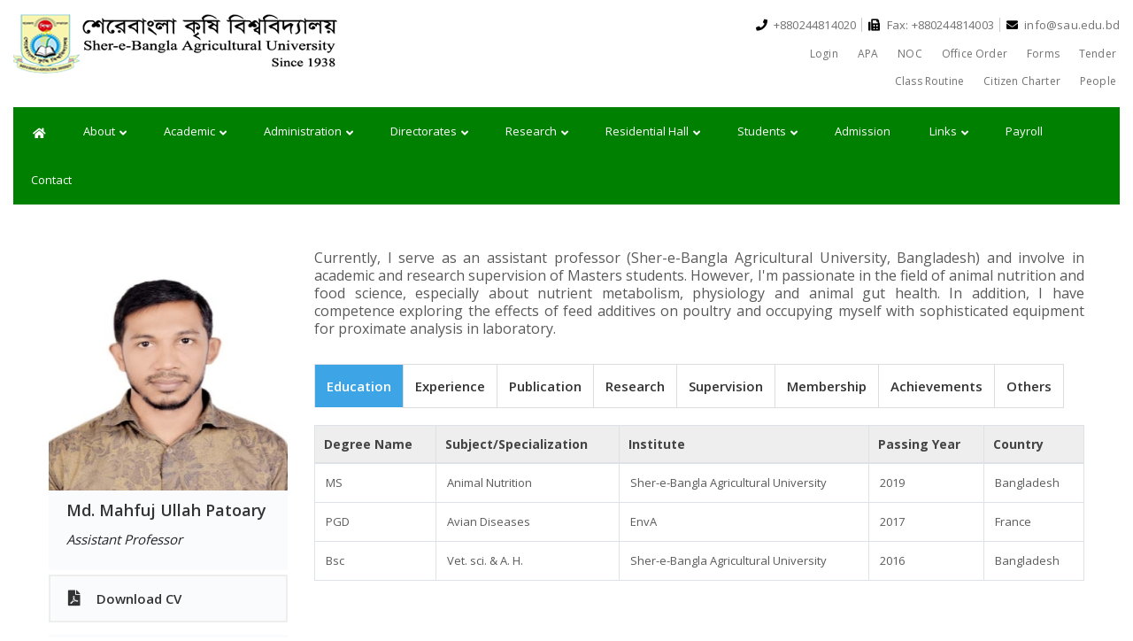

--- FILE ---
content_type: text/html; charset=UTF-8
request_url: https://sau.edu.bd/teacher/232
body_size: 94712
content:
<!DOCTYPE html>
<html lang="en">
<html class="no-js" lang="">
<head>
    <meta charset="utf-8">
    <title>::. Sher-e-Bangla Agricultural University .::</title>
    <meta name="description" content="Sher-e-Bangla Agricultural University Website">
    <meta name="viewport" content="width=device-width, initial-scale=1">

    <link href="https://sau.edu.bd/assets/favicon_io/apple-touch-icon.png" rel="apple-touch-icon" sizes="180x180">
    <link href="https://sau.edu.bd/assets/favicon_io/favicon-32x32.png" rel="icon" type="image/png" sizes="32x32">
    <link href="https://sau.edu.bd/assets/favicon_io/favicon-16x16.png" rel="icon" type="image/png" sizes="16x16">
    <link href="https://sau.edu.bd/assets/favicon_io/site.webmanifest" rel="manifest">

    <!-- google font -->
    <link href="https://fonts.googleapis.com/css?family=Open+Sans:400,600,700,800&display=swap" rel="stylesheet">

    <!-- bootstrap css-->
    <link rel="stylesheet" href="https://sau.edu.bd/assets/fe/css/bootstrap.css">
    <!-- owl carousel css-->
    <link rel="stylesheet" href="https://sau.edu.bd/assets/fe/css/owl.carousel.css">
    <!-- normalize css -->
    <link rel="stylesheet" href="https://sau.edu.bd/assets/fe/css/normalize.css">
    <!-- fontawesom css -->
    <link href="https://sau.edu.bd/assets/fe/fontawesome-free-5.13.0-web/css/all.css" rel="stylesheet" type="text/css" />
    <!-- mobile css -->
    <link rel="stylesheet" href="https://sau.edu.bd/assets/fe/css/mobile-menu.css">
    <!-- magnific css -->
    <link rel="stylesheet" href="https://sau.edu.bd/assets/fe/css/magnific-popup.css">
    <!-- animate css -->
    <link rel="stylesheet" href="https://sau.edu.bd/assets/fe/css/animate.css">

    
    <!-- main css -->
    <link rel="stylesheet" href="https://sau.edu.bd/assets/fe/css/main.css">
    <!-- responsive css -->
    <link rel="stylesheet" href="https://sau.edu.bd/assets/fe/css/responsive.css">
    <meta name="google-site-verification" content="lxB0hdY-klB1clEBZFQhpVaeryg2eo4zEVj5wn2O4FA" />
</head>

<body>
    <!--[if IE]>
    <p class="browserupgrade">You are using an <strong>outdated</strong> browser. Please <a href="https://browsehappy.com/">upgrade your browser</a> to improve your experience and security.</p>
    <![endif]-->

    <!-- header section -->
    <!-- header section -->
<section class="header-section">
    <div class="top-header">
        <div class="container-fluid">
            <div class="row">
                <div class="col-xs-12 col-md-5 col-sm-4">
                    <div class="logo">
                        <a href="https://sau.edu.bd"><img src="https://sau.edu.bd/assets/fe/images/logo.png"
                                alt="Logo"></a>
                    </div>
                </div>
                <div class="col-xs-12 col-md-2 col-sm-2">
                  
                </div>
                <div class="col-xs-12 col-md-5 col-sm-6">
                    <ul class="top-menu phone-area">
                        <li><i class="fa fa-phone"></i> +880244814020 </li>
                        <li><i class="fa fa-fax"></i> Fax: +880244814003 </li>
                        <li><i class="fa fa-envelope"></i> info@sau.edu.bd </li>
                        
                    </ul>
                    <ul class="top-menu">
                        <li><a href="https://sau.edu.bd/login">Login</a></li>
                        <li><a href="https://apa.sau.edu.bd/" target="_blank">APA</a></li>
                          <li><a href="https://sau.edu.bd/home/NOCs">NOC</a></li>
                         <li><a href="https://sau.edu.bd/home/office-orders">Office Order</a></li>
                        <li><a href="https://sau.edu.bd/home/forms">Forms</a></li>
                        <li><a href="https://sau.edu.bd/tenders/tenders">Tender</a></li>
                        <li><a href="https://sau.edu.bd/academic/class-routine">Class Routine</a></li>
                        <li>
                            <a href="https://apa.sau.edu.bd/content-details/24" target="_blank">Citizen Charter</a>
                        </li>
                        <li>
                            <a href="https://sau.edu.bd/teacher">  People </a>
                        </li>
                    </ul>
                </div><!-- /.col-md-6 -->
            </div><!-- /.row -->
        </div>
    </div><!-- /.top-header -->

    <div class="main-navigation">
        <div class="container-fluid">
            <nav class="navbar-expand-lg navbar-light bg-light">
                <div class="nav-menu">
                    <ul>
                        <li><a href="https://sau.edu.bd"><span class="icon"><i class="fa fa-home"></i></span></a>
                        </li>
                        <li>
                            <a href="">About
                                <span class="icon"><i class="fa fa-angle-down"></i></span>
                            </a>
                            <ul class="dropdown_menu">
                                <li>
                                    <a href="https://sau.edu.bd/about/overview"> Overview </a>
                                    <a href="https://sau.edu.bd/about/chancellor"> Chancellor </a>
                                    <a href="https://sau.edu.bd/about/vice_chancellor"> Vice Chancellor </a>
                                    <a href="https://sau.edu.bd/about/pro_vice_chancellor"> Pro Vice Chancellor
                                    </a>
                                    <a href="https://sau.edu.bd/about/treasurer"> Treasurer </a>
                                    <a href="https://sau.edu.bd/about/vision_mission"> Vision & Mission </a>
                                    <a href="https://sau.edu.bd/about/university_fact"> University Fact </a>
                                    <a href="https://sau.edu.bd/about/syndicate_members"> Members of the Syndicate
                                    </a>
                                </li>
                            </ul>
                        </li>
                        <li>
                            <a href="#"> Academic
                                <span class="icon"><i class="fa fa-angle-down"></i></span>
                            </a>
                            <ul class="dropdown_menu">
                                <li>
                                    <a href="https://sau.edu.bd/academic/prospectus">Prospectus</a>
                                </li>
                                <li>
                                    <a href="https://sau.edu.bd/academic/program-offered"> Program Offered </a>
                                </li>
                               
                                <li>
                                    <a href="https://sau.edu.bd/offices/dofa"> Dean , Faculty of Agriculture
                                    </a>
                                </li>
                                <li>
                                    <a href="https://sau.edu.bd/offices/dofam"> Dean, Faculty of
                                        Agribusiness Management </a>
                                </li>
                                <li>
                                    <a href="https://sau.edu.bd/offices/dofasvm"> Dean, Faculty of Animal
                                        Science & Veterinary Medicine </a>
                                </li>
                                <li>
                                    <a href="https://sau.edu.bd/offices/doffams"> Dean, Faculty of Fisheries and Marine Science </a>
                                </li>
                                <li>
                                    <a href="https://sau.edu.bd/PGStudy/overview"> Post Graduate Studies </a>
                                </li>
                              
                                                                                                                                                                                                                                                                                                                                                                                                                                               
                                         <li>
                                            <a href="https://sau.edu.bd/faculties/5/institutes">
                                                Institutes
                                                <span class="icon"><i class="fa fa-angle-right"></i></span>
                                            </a>
                                            <ul class="dropdown_menu">
                                                
                                                                                                                                                             <li><a
                                                                href="https://sau.edu.bd/department/seedtech">Seed Technology</a>
                                                        </li>
                                                                                                            <li><a
                                                                href="https://sau.edu.bd/department/fsafety">Food Safety</a>
                                                        </li>
                                                                                                            <li><a
                                                                href="https://sau.edu.bd/department/csag">Climate Smart Agriculture</a>
                                                        </li>
                                                                                                                                                    <li><a href="https://sau.edu.bd/faculties/affiliated-institutes">
                                                    Affiliated Institutes</a>
                                                </li>
                                               
                                            </ul>
                                        </li>
                                                                                                                                       
                                
                                 
                                
                                <li>
                                    <a href="https://sau.edu.bd/academic/academic-calendar"> Academic Calendar </a>
                                </li>
                                <li>
                                    <a href="https://sau.edu.bd/academic/scholarship"> Scholarship </a>
                                </li>
                            </ul>
                        </li>
                       <!-- <li>
                            <a href="#">Faculty
                                <span class="icon"><i class="fa fa-angle-down"></i></span>
                            </a>
                            <ul class="dropdown_menu">
                                                                                                        
                                        <li>
                                            <a href="https://sau.edu.bd/faculties/1/faculty-of-agriculture">
                                                Faculty of Agriculture
                                                <span class="icon"><i class="fa fa-angle-right"></i></span>
                                            </a>
                                            <ul class="dropdown_menu">
                                                                                                                                                            <li><a
                                                                href="https://sau.edu.bd/department/agbot">Department of Agricultural Botany</a>
                                                        </li>
                                                                                                            <li><a
                                                                href="https://sau.edu.bd/department/agch">Department of Agricultural Chemistry</a>
                                                        </li>
                                                                                                            <li><a
                                                                href="https://sau.edu.bd/department/ageis">Department of Agricultural Extension and Information System</a>
                                                        </li>
                                                                                                            <li><a
                                                                href="https://sau.edu.bd/department/agroforestry">Department of Agroforestry and Environmental Science</a>
                                                        </li>
                                                                                                            <li><a
                                                                href="https://sau.edu.bd/department/agronomy">Department of Agronomy</a>
                                                        </li>
                                                                                                            <li><a
                                                                href="https://sau.edu.bd/department/biochemistry">Department of Biochemistry and Molecular Biology</a>
                                                        </li>
                                                                                                            <li><a
                                                                href="https://sau.edu.bd/department/biotechnol">Department of Biotechnology</a>
                                                        </li>
                                                                                                            <li><a
                                                                href="https://sau.edu.bd/department/entomology">Department of Entomology</a>
                                                        </li>
                                                                                                            <li><a
                                                                href="https://sau.edu.bd/department/gpb">Department of Genetics and Plant Breeding</a>
                                                        </li>
                                                                                                            <li><a
                                                                href="https://sau.edu.bd/department/horti">Department of Horticulture</a>
                                                        </li>
                                                                                                            <li><a
                                                                href="https://sau.edu.bd/department/ppathology">Department of Plant Pathology</a>
                                                        </li>
                                                                                                            <li><a
                                                                href="https://sau.edu.bd/department/soil">Department of Soil Science</a>
                                                        </li>
                                                                                                            <li><a
                                                                href="https://sau.edu.bd/department/agengineering">Department of Agricultural Engineering</a>
                                                        </li>
                                                                                                            <li><a
                                                                href="https://sau.edu.bd/department/language">Department of Language</a>
                                                        </li>
                                                                                                                                                                                                </ul>
                                        </li>
                                                                        
                                        <li>
                                            <a href="https://sau.edu.bd/faculties/2/faculty-of-agribusiness-management">
                                                Faculty of Agribusiness Management
                                                <span class="icon"><i class="fa fa-angle-right"></i></span>
                                            </a>
                                            <ul class="dropdown_menu">
                                                                                                                                                            <li><a
                                                                href="https://sau.edu.bd/department/agecon">Department of Agricultural Economics</a>
                                                        </li>
                                                                                                            <li><a
                                                                href="https://sau.edu.bd/department/agbm">Department of Agribusiness and Marketing</a>
                                                        </li>
                                                                                                            <li><a
                                                                href="https://sau.edu.bd/department/agstat">Department of Agricultural Statistics</a>
                                                        </li>
                                                                                                            <li><a
                                                                href="https://sau.edu.bd/department/dps">Department of Development and Poverty Studies</a>
                                                        </li>
                                                                                                            <li><a
                                                                href="https://sau.edu.bd/department/management">Department of Agricultural Finance and Management</a>
                                                        </li>
                                                                                                                                                                                                </ul>
                                        </li>
                                                                        
                                        <li>
                                            <a href="https://sau.edu.bd/faculties/3/faculty-of-animal-science-veterinary-medicine">
                                                Faculty of Animal Science &amp; Veterinary Medicine
                                                <span class="icon"><i class="fa fa-angle-right"></i></span>
                                            </a>
                                            <ul class="dropdown_menu">
                                                                                                                                                            <li><a
                                                                href="https://sau.edu.bd/department/angen">Department of Animal Nutrition, Genetics and Breeding</a>
                                                        </li>
                                                                                                            <li><a
                                                                href="https://sau.edu.bd/department/animprod">Department of Animal Production and Management</a>
                                                        </li>
                                                                                                            <li><a
                                                                href="https://sau.edu.bd/department/anatomy">Department of Anatomy, Histology and Physiology</a>
                                                        </li>
                                                                                                            <li><a
                                                                href="https://sau.edu.bd/department/poultry">Department of Poultry Science</a>
                                                        </li>
                                                                                                            <li><a
                                                                href="https://sau.edu.bd/department/microbiol">Department of Microbiology and Parasitology</a>
                                                        </li>
                                                                                                            <li><a
                                                                href="https://sau.edu.bd/department/dairy">Department of Dairy Science</a>
                                                        </li>
                                                                                                            <li><a
                                                                href="https://sau.edu.bd/department/medicine">Department of Medicine and Public Health</a>
                                                        </li>
                                                                                                            <li><a
                                                                href="https://sau.edu.bd/department/pathology">Department of Pathology</a>
                                                        </li>
                                                                                                            <li><a
                                                                href="https://sau.edu.bd/department/pharmacol">Department of Pharmacology &amp; Toxicology</a>
                                                        </li>
                                                                                                            <li><a
                                                                href="https://sau.edu.bd/department/surgery">Department of Surgery &amp; Theriogenology</a>
                                                        </li>
                                                                                                                                                                                                </ul>
                                        </li>
                                                                        
                                        <li>
                                            <a href="https://sau.edu.bd/faculties/4/faculty-of-fisheries-and-marine-science">
                                                Faculty of Fisheries and Marine Science
                                                <span class="icon"><i class="fa fa-angle-right"></i></span>
                                            </a>
                                            <ul class="dropdown_menu">
                                                                                                                                                            <li><a
                                                                href="https://sau.edu.bd/department/fishbiol">Department of Fisheries Biology and Genetics</a>
                                                        </li>
                                                                                                            <li><a
                                                                href="https://sau.edu.bd/department/aquaculture">Department of Aquaculture</a>
                                                        </li>
                                                                                                            <li><a
                                                                href="https://sau.edu.bd/department/fishpht">Department of Fishing and Post Harvest Technology</a>
                                                        </li>
                                                                                                            <li><a
                                                                href="https://sau.edu.bd/department/aquathealth">Department of Aquatic Animal Health Management</a>
                                                        </li>
                                                                                                            <li><a
                                                                href="https://sau.edu.bd/department/aqenv">Department of Aquatic Environment and Resource Management</a>
                                                        </li>
                                                                                                            <li><a
                                                                href="https://sau.edu.bd/department/marine">Department of Marine Fisheries and Oceanography</a>
                                                        </li>
                                                                                                                                                                                                </ul>
                                        </li>
                                                                        
                                        <li>
                                            <a href="https://sau.edu.bd/faculties/5/institutes">
                                                Institutes
                                                <span class="icon"><i class="fa fa-angle-right"></i></span>
                                            </a>
                                            <ul class="dropdown_menu">
                                                                                                                                                            <li><a
                                                                href="https://sau.edu.bd/department/seedtech">Seed Technology</a>
                                                        </li>
                                                                                                            <li><a
                                                                href="https://sau.edu.bd/department/fsafety">Food Safety</a>
                                                        </li>
                                                                                                            <li><a
                                                                href="https://sau.edu.bd/department/csag">Climate Smart Agriculture</a>
                                                        </li>
                                                                                                                                                                                                        <li><a href="https://sau.edu.bd/faculties/affiliated-institutes">Affiliated
                                                            Institutes</a></li>
                                                                                            </ul>
                                        </li>
                                                                                                    <li>
                                    <a href="https://sau.edu.bd/PGStudy/overview"> Post Graduate Studies </a>
                                </li>
                            </ul>
                        </li>-->
                         <li>
                            <a href="#"> Administration
                                <span class="icon"><i class="fa fa-angle-down"></i></span>
                            </a>
                            <ul class="dropdown_menu" style="width: 260px;">
                                                                
                                    <li>
                                         <a href="https://sau.edu.bd/offices/vc"> Office of the Vice Chancellor
                                                                          
                                                                              </a>
                                                                                                                        
                                    </li>
                                    
                                                                
                                    <li>
                                         <a href="https://sau.edu.bd/offices/provc"> Office of the Pro Vice Chancellor
                                                                          
                                                                              </a>
                                                                                                                        
                                    </li>
                                    
                                                                
                                    <li>
                                         <a href="https://sau.edu.bd/offices/treasurer"> Office of the Treasurer
                                                                          
                                                                              </a>
                                                                                                                        
                                    </li>
                                    
                                                                
                                    <li>
                                        <a href="https://sau.edu.bd/offices/registrar"> Office of the Registrar 
                                                                          
                                      <span class="icon"><i class="fa fa-angle-right"></i></span>                                        </a>
                                                                                
                                           <ul class="dropdown_menu">
                                                
                                                                                                            <li>  
                                                            <a href="https://sau.edu.bd/offices/registrar"> Registrar Office
                                                           </a>
                                                        </li>
                                                                                                            <li>  
                                                            <a href="https://sau.edu.bd/offices/admin"> Admin &amp; Establishment Section
                                                           </a>
                                                        </li>
                                                                                                            <li>  
                                                            <a href="https://sau.edu.bd/offices/academic"> Academic &amp; Scholarship Section
                                                           </a>
                                                        </li>
                                                                                                            <li>  
                                                            <a href="https://sau.edu.bd/offices/security"> Security Wing
                                                           </a>
                                                        </li>
                                                                                                            <li>  
                                                            <a href="https://sau.edu.bd/offices/pension"> Pension &amp; Welfare Section
                                                           </a>
                                                        </li>
                                                                                                            <li>  
                                                            <a href="https://sau.edu.bd/offices/council"> Council Affairs Section
                                                           </a>
                                                        </li>
                                                                                                            <li>  
                                                            <a href="https://sau.edu.bd/offices/estate"> Estate Wing
                                                           </a>
                                                        </li>
                                                                                                            <li>  
                                                            <a href="https://sau.edu.bd/offices/store"> Store Wing
                                                           </a>
                                                        </li>
                                                                                                  
                                            </ul>
                                           
                                                                                                                         
                                    </li>
                                    
                                                                
                                    <li>
                                         <a href="https://sau.edu.bd/offices/proctor"> Proctor Office
                                                                          
                                                                              </a>
                                                                                                                        
                                    </li>
                                    
                                                                
                                    <li>
                                         <a href="https://sau.edu.bd/offices/exam"> Controller of Examination Office
                                                                          
                                                                              </a>
                                                                                                                        
                                    </li>
                                    
                                                                
                                    <li>
                                         <a href="https://sau.edu.bd/offices/pro"> Public Relation &amp; Publications Office
                                                                          
                                                                              </a>
                                                                                                                        
                                    </li>
                                    
                                                                
                                    <li>
                                         <a href="https://sau.edu.bd/offices/audit"> Audit Cell
                                                                          
                                                                              </a>
                                                                                                                        
                                    </li>
                                    
                                                                
                                    <li>
                                         <a href="https://sau.edu.bd/offices/mosque"> Central Mosque
                                                                          
                                                                              </a>
                                                                                                                        
                                    </li>
                                    
                                                                
                                    <li>
                                         <a href="https://sau.edu.bd/offices/engineering"> Engineering Division
                                                                          
                                                                              </a>
                                                                                                                        
                                    </li>
                                    
                                                                
                                    <li>
                                         <a href="https://sau.edu.bd/offices/medical"> Medical Centre
                                                                          
                                                                              </a>
                                                                                                                        
                                    </li>
                                    
                                                                
                                    <li>
                                         <a href="https://sau.edu.bd/offices/farm"> Farm Management Wing
                                                                          
                                                                              </a>
                                                                                                                        
                                    </li>
                                    
                                                                
                                    <li>
                                        <a href="https://sau.edu.bd/offices/hortfarm"> Farm 
                                                                          
                                      <span class="icon"><i class="fa fa-angle-right"></i></span>                                        </a>
                                                                                                                         
                                           <ul class="dropdown_menu">
                                                
                                                                                                            <li>  
                                                            <a href="https://sau.edu.bd/offices/hortfarm"> Horticulture Farm
                                                           </a>
                                                        </li>
                                                                                                            <li>  
                                                            <a href="https://sau.edu.bd/offices/Dairy%20Farm"> Dairy Farm
                                                           </a>
                                                        </li>
                                                                                                            <li>  
                                                            <a href="https://sau.edu.bd/offices/Poultry%20%20Farm"> Poultry  Farm
                                                           </a>
                                                        </li>
                                                                                                  
                                            </ul>
                                           
                                                                                
                                    </li>
                                    
                                                                
                                    <li>
                                         <a href="https://sau.edu.bd/offices/guest"> Guest House
                                                                          
                                                                              </a>
                                                                                                                        
                                    </li>
                                    
                                                                
                                    <li>
                                         <a href="https://sau.edu.bd/offices/VTH"> Veterinary Teaching Hospital
                                                                          
                                                                              </a>
                                                                                                                        
                                    </li>
                                    
                                                                
                                    <li>
                                         <a href="https://sau.edu.bd/offices/Library"> Library
                                                                          
                                                                              </a>
                                                                                                                        
                                    </li>
                                    
                                                            </ul>
                        </li>
                       
                        <li>
                            
                            <a href="#">Directorates
                                <span class="icon"><i class="fa fa-angle-down"></i></span>
                            </a>
                            <ul class="dropdown_menu" style="width: 260px;">
                                                                    <li>
                                        <a href="https://sau.edu.bd/offices/studentadv"> Directorate of Students Affairs
                                        </a>
                                    </li>
                                                                    <li>
                                        <a href="https://sau.edu.bd/offices/planning"> Directorate of Planning, Development and Works
                                        </a>
                                    </li>
                                                                    <li>
                                        <a href="https://sau.edu.bd/offices/finance"> Directorate of Finance &amp; Accounts
                                        </a>
                                    </li>
                                                                    <li>
                                        <a href="https://sau.edu.bd/offices/outreach"> Directorate of Outreach Program
                                        </a>
                                    </li>
                                                                    <li>
                                        <a href="https://sau.edu.bd/offices/icc"> Directorate of ICT Cell
                                        </a>
                                    </li>
                                                                    <li>
                                        <a href="https://sau.edu.bd/offices/physical"> Directorate of Physical Education
                                        </a>
                                    </li>
                                                                    <li>
                                        <a href="https://sau.edu.bd/offices/iqac"> Institutional Quality Assurance Cell
                                        </a>
                                    </li>
                                                                    <li>
                                        <a href="https://sau.edu.bd/offices/transport"> Transport Pool
                                        </a>
                                    </li>
                                                                    <li>
                                        <a href="https://sau.edu.bd/offices/tsc"> Directorate of  SAU TSC
                                        </a>
                                    </li>
                                                                    <li>
                                        <a href="https://sau.edu.bd/offices/Landscaping%20&amp;%20Crop%20Conservation"> Landscaping &amp; Crop Conservation
                                        </a>
                                    </li>
                                                            </ul>
                        </li>
                       
                        <li>
                            <a href="#"> Research
                                <span class="icon"><i class="fa fa-angle-down"></i></span>
                            </a>
                            <ul class="dropdown_menu">
                                <li>
                                    <a href="https://sau.edu.bd/saures/overview"> SAURES </a>
                                </li>
                                <li>
                                    <a href="http://www.saulibrary.edu.bd/new/sauj-link.php" target="_blank"> Journals
                                    </a>
                                </li>
                                <li>
                                    <a href="https://sau.edu.bd/offices/clab"> Dr. Kazi M Badruddoza Research Centre
                                    </a>
                                </li>
                            </ul>
                        </li>
                         
                       
                         <li>
                         
                            <a href="#">Residential Hall
                                <span class="icon"><i class="fa fa-angle-down"></i></span>
                            </a>
                            <ul class="dropdown_menu" style="width: 260px;">
                                                                        <li>
                                            <a href="https://sau.edu.bd/students/hall-details/1"> Sher-e-Bangla Hall
                                            </a>
                                        </li>
                                                                            <li>
                                            <a href="https://sau.edu.bd/students/hall-details/2"> Nowab Shiraj-Ud-Doula Hall
                                            </a>
                                        </li>
                                                                            <li>
                                            <a href="https://sau.edu.bd/students/hall-details/3"> Kabi Kazi Nazrul Islam Hall
                                            </a>
                                        </li>
                                                                            <li>
                                            <a href="https://sau.edu.bd/students/hall-details/4"> Begum Syedunnesa Hall
                                            </a>
                                        </li>
                                                                            <li>
                                            <a href="https://sau.edu.bd/students/hall-details/5"> Begum Rokeya Hall
                                            </a>
                                        </li>
                                                                            <li>
                                            <a href="https://sau.edu.bd/students/hall-details/6"> Bijoy 24 Hall
                                            </a>
                                        </li>
                                                                            <li>
                                            <a href="https://sau.edu.bd/students/hall-details/7"> Aporajita 24 Hall
                                            </a>
                                        </li>
                                                                </ul>
                        </li>
                       
                        
                        
                        <li>
                            <a href="#"> Students
                                <span class="icon"><i class="fa fa-angle-down"></i></span>
                            </a>
                            <ul class="dropdown_menu">
                                
                                <li>
                                    <a href="https://sau.edu.bd/students/international"> International Students </a>
                                </li>
                                <li>
                                    <a href="https://sau.edu.bd/students/campus-life"> Campus Life </a>
                                </li>
                               
                              
                                <li>
                                    <a href="https://sau.edu.bd/students/organizations"> Student Organizations </a>
                                </li>
                            </ul>
                        </li>
                        <li>
                            <a href="https://sau.edu.bd/admission/undergraduate">Admission</a>
                        </li>
                        
                        <li>
                            <a href="#"> Links
                                <span class="icon"><i class="fa fa-angle-down"></i></span>
                            </a>
                            <ul class="dropdown_menu">
                                <li>
                                    <a href="https://studentportal.sau.edu.bd/login/student/" target="_blank">SAU
                                        Student Portal</a>
                                </li>
                               
                                <li>
                                    <a href="http://asset.sau.edu.bd/" target="_blank">Asset Management Software</a>
                                </li>
                                <li>
                                    <a href="http://www.saulibrary.edu.bd/" target="_blank">Library</a>
                                </li>
                                <li>
                                    <a href="https://sau.edu.bd/home/jobs/1">Jobs</a>
                                </li>
                                  <li>
                                    <a href="https://sau.edu.bd/sdg">SDG</a>
                                </li>
                                <li>
                                    <a href="https://sau.edu.bd/ranking">Ranking</a>
                                </li>
                                 <li>
                                    <a href="https://sau.edu.bd/home/new_barta?1">Barta</a>
                                </li>
                               
                                <li>
                                    <a
                                        href="https://accounts.google.com/signin/v2/identifier?service=mail&passive=true&rm=false&continue=https%3A%2F%2Fmail.google.com%2Fmail%2F&ss=1&scc=1&ltmpl=default&ltmplcache=2&emr=1&osid=1&flowName=GlifWebSignIn&flowEntry=ServiceLogin">Webmail</a>
                                </li>
                            </ul>
                        </li>
                          <li>
                             <a href="https://payroll.sau.edu.bd/" target="_blank">
                                        Payroll</a>
                        </li>
                       <li>
                                    <a href="https://sau.edu.bd/contact"> Contact </a>
                                </li>
                    </ul>
                </div><!-- /.nav-menu -->
            </nav>
        </div><!-- /.container -->
    </div><!-- /.main-navigation -->
    
</section>
<!-- end header section -->
    <!-- end header section -->

        <!-- people section -->
    <div class="sau__people-section">
        <div class="container">
            <div class="row">
                <div class="col-xs-12 col-md-3 col-sm-4">
                    <div class="profile__widget-area">
                        <div class="single-profile-widget" style="margin-bottom:5px;">
                            <img src="https://sau.edu.bd/uploads/teacher/img/21-Md. Mahfuj Ullah Patoary6683aade7704a.jpg"
                                alt="Photo" class="img-responsive" />
                            <div class="profile-name">
                                <h3>Md. Mahfuj Ullah Patoary</h3>

                                <p> Assistant Professor </p>
                            </div>
                        </div>
                        <div class="single-profile-widget doc-btn" style="margin-bottom: 5px;">
                                                            <a href="https://sau.edu.bd/uploads/teacher/cv/21-Md. Mahfuj Ullah Patoary6901ddfe0aa03.pdf" download><i
                                        class="fa fa-file-pdf"></i> Download CV</a>
                                                    </div>
                        <div class="single-profile-widget">
                            <div class="contact-info">
                                <h4>Contact Info:</h4>
                                <p>Department of Animal Nutrition, Genetics and Breeding <br>
                                    Faculty of Animal Science &amp; Veterinary Medicine
                                </p>
                                <h5><i class="fa fa-phone"></i>Phone: <span> 01737879382 </span></h5>
                                <h5><i class="fa fa-envelope"></i>E-mail: <span> mahfujullah.sau@gmail.com,
                                        mahfuzpatoary@gmail.com </span></h5>
                                <h5>Blood Group: <span>AB+ </span>
                                </h5>
                                <p><span><a href=""> Web </a></span></p>
                                <p><span> <a href="https://www.researchgate.net/profile/Mahfuj_Patoary"
                                            target="_blank"> Researchgate</a> </span></p>
                                <p><span> <a href="https://scholar.google.com/citations?user=4KvN3VcAAAAJ&amp;hl=en"
                                            target="_blank">Google Scholar</a> </span></p>
                                <p><span> <a href="#"
                                            target="_blank">Scopus</a> </span></p>
                                <p><span> <a href="0000-0001-6606-5710"
                                            target="_blank">ORCID iD</a> </span></p>
                            </div>
                        </div>
                    </div>
                </div><!-- /.col-md-3 -->

                <div class="col-xs-12 col-md-9 col-sm-8">
                    <div class="profile__info-area">
                        <p>
                            Currently, I serve as an assistant professor (Sher-e-Bangla Agricultural University, Bangladesh) and involve in academic and research supervision of Masters students.  However, I'm passionate in the field of animal nutrition and food science, especially about nutrient metabolism, physiology and animal gut health. In addition, I have competence exploring the effects of feed additives on poultry and occupying myself with sophisticated equipment for proximate analysis in laboratory.
                        </p>

                        <ul class="nav nav-tabs">
                            <li class="nav-item">
                                <a class="nav-link active" data-toggle="tab" href="#education">Education</a>
                            </li>
                            <li class="nav-item">
                                <a class="nav-link" data-toggle="tab" href="#experience">Experience</a>
                            </li>
                            <li class="nav-item">
                                <a class="nav-link" data-toggle="tab" href="#publication">Publication</a>
                            </li>
                            <li class="nav-item">
                                <a class="nav-link" data-toggle="tab" href="#research">Research</a>
                            </li>
                            <li class="nav-item">
                                <a class="nav-link" data-toggle="tab" href="#supervision">Supervision</a>
                            </li>
                            <li class="nav-item">
                                <a class="nav-link" data-toggle="tab" href="#membership">Membership</a>
                            </li>
                            <li class="nav-item">
                                <a class="nav-link" data-toggle="tab" href="#achievements">Achievements</a>
                            </li>
                            <li class="nav-item">
                                <a class="nav-link" data-toggle="tab" href="#others">Others</a>
                            </li>
                        </ul>

                        <!-- Tab panes -->
                        <div class="tab-content">
                            <div class="tab-pane active" id="education">
                                <table class="table table-bordered">
                                    <thead>
                                        <tr>
                                            <th scope="col">Degree Name</th>
                                            <th scope="col">Subject/Specialization</th>
                                            <th scope="col">Institute</th>
                                            <th scope="col">Passing Year</th>
                                            <th scope="col">Country</th>
                                        </tr>
                                    </thead>
                                    <tbody>
                                                                                    
                                                                                            <tr>
                                                    <td scope="row">MS</td>
                                                    <td>Animal Nutrition</td>
                                                    <td>Sher-e-Bangla Agricultural University</td>
                                                    <td>2019</td>
                                                    <td>Bangladesh</td>
                                                </tr>
                                                                                            <tr>
                                                    <td scope="row">PGD</td>
                                                    <td>Avian Diseases</td>
                                                    <td>EnvA</td>
                                                    <td>2017</td>
                                                    <td>France</td>
                                                </tr>
                                                                                            <tr>
                                                    <td scope="row">Bsc</td>
                                                    <td>Vet. sci. &amp; A. H.</td>
                                                    <td>Sher-e-Bangla Agricultural University</td>
                                                    <td>2016</td>
                                                    <td>Bangladesh</td>
                                                </tr>
                                                                                                                        </tbody>
                                </table>
                            </div><!-- /.education -->

                            <div class="tab-pane" id="experience">
                                <table class="table table-bordered">
                                    <thead>
                                        <tr>
                                            <th scope="col">Title</th>
                                            <th scope="col">Organization</th>
                                            <th scope="col">Location</th>
                                            <th scope="col">From</th>
                                            <th scope="col">To</th>
                                        </tr>
                                    </thead>

                                    <tbody>
                                                                                    
                                                                                            <tr>
                                                    <td scope="row">Assistant Professor</td>
                                                    <td>Sher-e-Bangla Agricultural University</td>
                                                    <td>Dhaka, Bangladesh</td>
                                                    <td>2020/12/27</td>
                                                    <td>till now</td>
                                                </tr>
                                                                                            <tr>
                                                    <td scope="row">Lecturer</td>
                                                    <td>Sher-e-Bangla Agricultural University</td>
                                                    <td>Dhaka, Bangladesh</td>
                                                    <td>2018/12/27</td>
                                                    <td>2020/12/27</td>
                                                </tr>
                                                                                                                        </tbody>
                                </table>
                            </div><!-- /.experience -->

                            <div class="tab-pane" id="publication">
                                
                                                                            <table class="table table-bordered">
                                            <thead>
                                                <tr>
                                                    <th scope="col">Sl</th>
                                                    <th scope="col">Journal Article</th>
                                                    <th scope="col">Year</th>
                                                    <th scope="col">Type</th>
                                                    <th scope="col">Link</th>
                                                </tr>
                                            </thead>
                                            <tbody>
                                                
                                                
                                                                                                    <tr>
                                                        <td scope="row">1</td>
                                                        <td> Hossain, M.M., Tushar, A.N., Patoary, M.M.U., Sunny, S.A. and Hossain M.I. (2025). Profitability and financial feasibility of using black soldier fly larvae in broiler feed production. Journal of Insects as Food and Feed (published online). DOI: 10.1163/23524588-bja10305 </td>
                                                        <td>
                                                            <span class="badge badge-primary">2025</span>
                                                        </td>
                                                        <td> Journal Article </td>
                                                        <td> <a href="DOI: 10.1163/23524588-bja10305"
                                                                target="_blank">Link</a> </td>
                                                    </tr>
                                                                                                                                                        <tr>
                                                        <td scope="row">2</td>
                                                        <td> Akter M, Asaduzzaman M, Islam M.S. and Patoary M.M.U. (2022). Effects of Probiotics and Prebiotics on Growth Performance of Commercial Broiler. Iranian Journal of Applied Animal Science, 12(4): 761-770. https://journals.iau.ir/article_697778.html </td>
                                                        <td>
                                                            <span class="badge badge-primary">2022</span>
                                                        </td>
                                                        <td> Journal Article </td>
                                                        <td> <a href="https://journals.iau.ir/article_697778.html"
                                                                target="_blank">Link</a> </td>
                                                    </tr>
                                                                                                                                                        <tr>
                                                        <td scope="row">3</td>
                                                        <td> Patoary M.M.U. and Hossain M.M. (2022). Effect of Ascorbic acid and Yucca Extract Supplementation on the Performance and Hematology of Broiler Chickens Exposed to Heat Stress. Journal of Agriculture, Food and Environment, 3(3): 1-4. https://doi.org/10.47440/JAFE.2022.3401 </td>
                                                        <td>
                                                            <span class="badge badge-primary">2022</span>
                                                        </td>
                                                        <td> Journal Article </td>
                                                        <td> <a href="https://doi.org/10.47440/JAFE.2022.3401"
                                                                target="_blank">Link</a> </td>
                                                    </tr>
                                                                                                                                                        <tr>
                                                        <td scope="row">4</td>
                                                        <td> Hossain M. I., Hossain M. M. and Patoary M. M. U., 2021. Effects of probiotics (bacillus subtilis and bacillus licheniformis) on the performance and antimicrobial activity of broiler chicken. Bangladesh Journal of Veterinary and Animal Sciences, 9(1):1-9. https://bjvas.com/index.php/BJVAS/article/view/123 </td>
                                                        <td>
                                                            <span class="badge badge-primary">2021</span>
                                                        </td>
                                                        <td> Journal Article </td>
                                                        <td> <a href="https://bjvas.com/index.php/BJVAS/article/view/123"
                                                                target="_blank">Link</a> </td>
                                                    </tr>
                                                                                                                                                        <tr>
                                                        <td scope="row">5</td>
                                                        <td> Patoary, M.M.U., Hossain, M., Akter, M. and Rubel, Z.U., 2020. Effect of Supplementation of Yucca schidigera Extract on Ammonia Gas Emission and Performance of Broiler Chickens. Journal of World Poultry Research, 10 (1): 57-62. DOI: https://dx.doi.org/10.36380/jwpr.2020.8 </td>
                                                        <td>
                                                            <span class="badge badge-primary">2020</span>
                                                        </td>
                                                        <td> Journal Article </td>
                                                        <td> <a href="https://dx.doi.org/10.36380/jwpr.2020.8"
                                                                target="_blank">Link</a> </td>
                                                    </tr>
                                                                                                                                                        <tr>
                                                        <td scope="row">6</td>
                                                        <td> Hossain, M.M., Patoary, M.M.U., Akhter, S. and Asad, L.Y., 2020. Effect of dietary yeast  and oligosaccharide on growth performances of broiler. Journal of Agriculture, Food and  Environment, 1(4): 157-160. http://doi.org/10.47440/JAFE.2020.1423 </td>
                                                        <td>
                                                            <span class="badge badge-primary">2020</span>
                                                        </td>
                                                        <td> Journal Article </td>
                                                        <td> <a href="http://doi.org/10.47440/JAFE.2020.1423"
                                                                target="_blank">Link</a> </td>
                                                    </tr>
                                                                                                                                                        <tr>
                                                        <td scope="row">7</td>
                                                        <td> Rubel, M.Z.U., Beg, M.A.H., Begum, M. and Patoary, M.M.U., 2019. Effect of Dietary Supplement of Algae (Spirulina platensis) as an Alternative to Antibiotics on Growth performance and Health Status of Broiler Chickens. International Journal of Poultry Science, 18(12): 576-584. DOI: 10.3923/ijps.2019.576.584 </td>
                                                        <td>
                                                            <span class="badge badge-primary">2019</span>
                                                        </td>
                                                        <td> Journal Article </td>
                                                        <td> <a href="https://scialert.net/abstract/?doi=ijps.2019.576.584"
                                                                target="_blank">Link</a> </td>
                                                    </tr>
                                                                                                                                                </tbody>
                                        </table><!-- end journals -->
                                    
                                    
                                    
                                    
                                                                                                </div><!-- /.publication -->

                            <div class="tab-pane" id="research">
                                <h3>Reserach/Project</h3>
                                <table class="table table-bordered">
                                    <thead>
                                        <tr>
                                            <th scope="col">Title</th>
                                            <th scope="col">Source of Fund</th>
                                            <th scope="col">Year</th>
                                            <th scope="col">URL</th>
                                            <th scope="col">Status</th>
                                        </tr>
                                    </thead>
                                    <tbody>
                                                                                                                                    <tr>
                                                    <td scope="row">Quality assessment of silage by using different preparation methods</td>
                                                    <td>SAURES</td>
                                                    <td>2023</td>
                                                    <td><a href=""
                                                            target="_blank"></a></td>
                                                    <td>On-going</td>
                                                </tr>
                                                                                            <tr>
                                                    <td scope="row">Feeding practices of conserved fodder in Dhaka division during the time of scarcity: A survey towards sustainable livestock feeding</td>
                                                    <td>MoST (R&amp;D)</td>
                                                    <td>2023</td>
                                                    <td><a href=""
                                                            target="_blank"></a></td>
                                                    <td>Completed</td>
                                                </tr>
                                                                                            <tr>
                                                    <td scope="row">Hygiene Practices of Table Eggs at Different Wet Market in Sher-e-Bangla Nagar Area of Dhaka North City Corporation: A Public Health Concern</td>
                                                    <td>MoST</td>
                                                    <td>2021</td>
                                                    <td><a href=""
                                                            target="_blank"></a></td>
                                                    <td>Completed</td>
                                                </tr>
                                                                                            <tr>
                                                    <td scope="row">Effect of Ascorbic acid and Yucca Extract Supplementation on the Performance and Hematology of Broiler Chickens Exposed to Heat Stress.</td>
                                                    <td>MoST (R&amp;D)</td>
                                                    <td>2020</td>
                                                    <td><a href=""
                                                            target="_blank"></a></td>
                                                    <td>Completed</td>
                                                </tr>
                                                                                            <tr>
                                                    <td scope="row">Effect of Dietary Crude Protein on Ammonia emission, Blood profile and Production performance of Broiler chickens</td>
                                                    <td>MoST</td>
                                                    <td>2020</td>
                                                    <td><a href=""
                                                            target="_blank"></a></td>
                                                    <td>Completed</td>
                                                </tr>
                                                                                            <tr>
                                                    <td scope="row">Food Safety Practices by Residential People Live in Sher-e-Bangla Agricultural University (SAU) Campus and Pathogen Present in Animal Products Found in SAU Market: A Food Safety Issue</td>
                                                    <td>MoST</td>
                                                    <td>2019</td>
                                                    <td><a href=""
                                                            target="_blank"></a></td>
                                                    <td>Completed</td>
                                                </tr>
                                                                                                                        </tbody>
                                </table>
                            </div><!-- /.research -->

                            <div class="tab-pane" id="supervision">
                                <table class="table table-bordered">
                                    <thead>
                                        <tr>
                                            <th scope="col">Student</th>
                                            <th scope="col">Degree</th>
                                            <th scope="col">Year</th>
                                            <th scope="col">Title</th>
                                            <th scope="col">Role</th>
                                        </tr>
                                    </thead>
                                    <tbody>
                                                                                                                                                                                <tr>
                                                    <td scope="row">Mhabuba Khanam</td>
                                                    <td>Bachelor of Science in  Agriculture (BSAg)</td>
                                                    <td>2023</td>
                                                    <td>“Feeding practices of Livestock fodder in Dhaka district”</td>
                                                    <td>Supervisor</td>
                                                </tr>
                                                                                                                        </tbody>
                                </table>
                            </div><!-- /.supervision -->

                            <div class="tab-pane" id="membership">
                                
                                    
                                                                            <table class="table table-bordered">
                                            <thead>
                                                <tr>
                                                    <th scope="col">Sl</th>
                                                    <th scope="col">Professional</th>
                                                    <th scope="col">Type</th>
                                                    <th scope="col">From</th>
                                                    <th scope="col">To</th>
                                                </tr>
                                            </thead>
                                            <tbody>
                                                
                                                
                                                                                                    <tr>
                                                        <td scope="row">1</td>
                                                        <td>
                                                            Life Member of Bangladesh Animal Nutrition Society (BANS)
                                                        </td>
                                                        <td>
                                                            Professional
                                                        </td>
                                                        <td>
                                                            2019
                                                        </td>
                                                        <td>
                                                            2020
                                                        </td>
                                                    </tr>
                                                                                                                                                        <tr>
                                                        <td scope="row">2</td>
                                                        <td>
                                                            Life Member of One Health Bangladesh
                                                        </td>
                                                        <td>
                                                            Professional
                                                        </td>
                                                        <td>
                                                            2019
                                                        </td>
                                                        <td>
                                                            2020
                                                        </td>
                                                    </tr>
                                                                                                                                                        <tr>
                                                        <td scope="row">3</td>
                                                        <td>
                                                            Bangladesh Veterinary Association (BVA)
                                                        </td>
                                                        <td>
                                                            Professional
                                                        </td>
                                                        <td>
                                                            2018
                                                        </td>
                                                        <td>
                                                            2020
                                                        </td>
                                                    </tr>
                                                                                                                                                        <tr>
                                                        <td scope="row">4</td>
                                                        <td>
                                                            Life Member of Sher-e-Bangla Agricultural University Teacher&#039;s Association
                                                        </td>
                                                        <td>
                                                            Professional
                                                        </td>
                                                        <td>
                                                            2018
                                                        </td>
                                                        <td>
                                                            2020
                                                        </td>
                                                    </tr>
                                                                                                                                                        <tr>
                                                        <td scope="row">5</td>
                                                        <td>
                                                            Krishibid Institution Bangladesh
                                                        </td>
                                                        <td>
                                                            Professional
                                                        </td>
                                                        <td>
                                                            2017
                                                        </td>
                                                        <td>
                                                            2020
                                                        </td>
                                                    </tr>
                                                                                                                                                </tbody>
                                        </table>
                                    
                                                                                                </div><!-- /.membership -->

                            <div class="tab-pane" id="achievements">
                                <table class="table table-bordered">
                                    <thead>
                                        <tr>
                                            <th scope="col">Sl</th>
                                            <th scope="col">Achievements</th>
                                            <th scope="col">Type</th>
                                            <th scope="col">Year</th>
                                        </tr>
                                    </thead>
                                    <tbody>
                                                                            </tbody>
                                </table>
                            </div><!-- /.achievement -->

                            <div class="tab-pane" id="others">
                                <table class="table table-bordered">
                                    <thead>
                                        <tr>
                                            <th colspan="2">Others</th>
                                        </tr>
                                    </thead>
                                    <tbody>
                                                                            </tbody>
                                </table>
                            </div><!-- /.others -->
                        </div><!-- /.tab-content -->
                    </div><!-- /.profile-info -->
                </div><!-- /.col-md-9 -->
            </div><!-- /.row -->
        </div><!-- /.container -->
    </div><!-- /. people-section -->
    </section>


    <!-- footer section -->
    <!-- footer section -->
<section class="sau__footer-section">
    <div class="container-fluid">
        <div class="row footer__inner-section">
            <div class="col-xs-12 col-md-3 col-sm-3">
                <div class="single__footer-item">
                    <h3 class="footer___widget-title">SAU</h3>
                    <div class="footer__social-share">
                        <p>
                            Sher-e-Bangla Agricultural University is located in the heart of Dhaka city, Bangladesh. We are believe
                            in collaborative research over the world.
                        </p>
                        <h4>Follow Us</h4>
                        <ul>
                            <li><a href="#"><i class="fab fa-facebook" aria-hidden="true"></i></a></li>
                            <li><a href="#"><i class="fab fa-twitter"></i></a></li>
                            <li><a href="#"><i class="fab fa-google-plus"></i></a></li>
                            <li><a href="#"><i class="fab fa-linkedin"></i> </a></li>
                        </ul>
                    </div>
                </div>
            </div><!-- /.col-md-3 -->

            <div class="col-xs-12 col-md-3 col-sm-3">
                <div class="single__footer-item">
                    <h3 class="footer___widget-title">Important Links</h3>
                    <ul>
                        <li><a href="https://moedu.gov.bd/" target="_blank">Ministry of Education</a></li>
                        <li><a href="https://moa.gov.bd/" target="_blank">Ministry of Agriculture</a></li>
                        <li><a href="https://most.gov.bd/" target="_blank">Ministry of Science and Technology</a></li>
                        <li><a href="http://www.ugc.gov.bd/" target="_blank">University Grant Commission</a></li>
                        <li><a href="https://www.sauaa-bd.org/" target="_blank">SAU Alumni Association</a></li>
                    </ul>
                </div>
            </div><!-- /.col-md-3 -->

            <div class="col-xs-12 col-md-3 col-sm-3">
                <div class="single__footer-item">
                    <h3 class="footer___widget-title">Quick Navigation</h3>
                    <ul>
                        
                        <li><a href="https://sau.edu.bd/qnav/MoU">MoU by SAU</a></li>
                        <li><a href="https://sau.edu.bd/qnav/labs">SAU Laboratories</a></li>
                        <li><a href="https://sau.edu.bd/qnav/dev_works">Development Works at SAU</a></li>
                        <li><a href="#">Outreach Activities by SAU</a></li>
                        <li><a href="https://sau.edu.bd/qnav/out_campus">Out campus Information</a></li>
                    </ul>
                </div>
            </div><!-- /.col-md-3 -->

            <div class="col-xs-12 col-md-3 col-sm-3">
                <div class="single__footer-item">
                    <h3 class="footer___widget-title">Contact Information</h3>
                    <div class="footer__contact-info">
                        <div class="single__item">
                            <div class="f__contact-info-title">
                                <span>Address:</span>
                            </div>
                            <div class="f__contact-info-text">
                                <p>Sher-e-Bangla Agricultural University, Sher-e-Bangla Nagar, Dhaka 1207, Bangladesh</p>
                            </div>
                        </div><!-- /.single-item -->

                        <div class="single__item">
                            <div class="f__contact-info-title">
                                <span>Email:</span>
                            </div>
                            <div class="f__contact-info-text">
                                <p> info@sau.edu.bd </p>
                            </div>
                        </div><!-- /.single-item -->

                        <div class="single__item">
                            <div class="f__contact-info-title">
                                <span>Phone:</span>
                            </div>
                            <div class="f__contact-info-text">
                                <p>+880244814020</p>
                            </div>
                        </div>
                    </div><!-- /.contact-info -->
                </div>
            </div><!-- /.col-md-3 -->

        </div><!-- /.row -->
    </div><!-- /.container -->
</section><!-- /.footer -->
    <!-- /.footer -->

    <section class="sau__copyright-section">
        <div class="container-fluid">
            <div class="copyright-inner" style="background: green;">
                <p>
                    &copy; 2025 Sher-e-Bangla Agricultural University. All rights reserved. Maintained
                    by: ICT Cell, SAU.
                </p>
            </div>
        </div>
    </section>
    <!-- end footer section -->


    <!-- modernizr js -->
    <script src="https://sau.edu.bd/assets/fe/js/vendor/modernizr-3.8.0.min.js"></script>
    <!-- jquery min js -->
    <script src="https://code.jquery.com/jquery-3.4.1.min.js"></script>
    <script>window.jQuery || document.write('<script src="https://sau.edu.bd/assets/fe/js/vendor/jquery-3.4.1.min.js"><\/script>')</script>
    <!-- owl carousel js -->
    <script src="https://sau.edu.bd/assets/fe/js/owl.carousel.js"></script>
    <!-- bootstrap js -->
    <script src="https://sau.edu.bd/assets/fe/js/bootstrap.js"></script>
    <!-- marquee js -->
    <script src="https://sau.edu.bd/assets/fe/js/jquery.marquee.min.js"></script>
    <!-- magnific js -->
    <script src="https://sau.edu.bd/assets/fe/js/jquery.magnific-popup.js"></script>
    <!-- mobile js -->
    <script src="https://sau.edu.bd/assets/fe/js/mobile-menu.js"></script>
    <!-- popper js -->
    <script src="https://sau.edu.bd/assets/fe/js/popper.min.js"></script>
    <!-- wow js -->
    <script src="https://sau.edu.bd/assets/fe/js/wow.js"></script>

    
    <!-- main js -->
    <script src="https://sau.edu.bd/assets/fe/js/main.js"></script>
</body>
</html>


--- FILE ---
content_type: text/css
request_url: https://sau.edu.bd/assets/fe/css/main.css
body_size: 38753
content:
/*======================================================================

Template Name: Sau
Author: Ariful Islam
Website : http://www.sau.edu.bd/

======================================================================*/

html {
    color: #222;
    font-size: 1em;
    line-height: 1.4;
  }

  body {
    font-family: 'Open Sans', sans-serif;
    font-size: 1rem;
    font-weight: 400;
    line-height: 1.5;
    color: #212529;
    text-align: left;
    background-color: #fff;
    margin: 0;
  }
  
  
  /*
   * Remove text-shadow in selection highlight:
   * https://twitter.com/miketaylr/status/12228805301
   *
   * Vendor-prefixed and regular ::selection selectors cannot be combined:
   * https://stackoverflow.com/a/16982510/7133471
   *
   * Customize the background color to match your design.
   */

  ::-moz-selection {
    background: #b3d4fc;
    text-shadow: none;
  }

  ::selection {
    background: #b3d4fc;
    text-shadow: none;
  }

  /*
   * A better looking default horizontal rule
   */

  hr {
    display: block;
    height: 1px;
    border: 0;
    border-top: 1px solid #ccc;
    margin: 1em 0;
    padding: 0;
  }

  /*
   * Remove the gap between audio, canvas, iframes,
   * images, videos and the bottom of their containers:
   * https://github.com/h5bp/html5-boilerplate/issues/440
   */

  audio,
  canvas,
  iframe,
  img,
  svg,
  video {
    vertical-align: middle;
  }

  /*
   * Remove default fieldset styles.
   */

  fieldset {
    border: 0;
    margin: 0;
    padding: 0;
  }

  /*
   * Allow only vertical resizing of textareas.
   */

  textarea {
    resize: vertical;
  }

  /* ==========================================================================
     Browser Upgrade Prompt
     ========================================================================== */

  .browserupgrade {
    margin: 0.2em 0;
    background: #ccc;
    color: #000;
    padding: 0.2em 0;
  }

  /* ==========================================================================
     Author's custom styles
     ========================================================================== */

  /* ==========================================================================
     Helper classes
     ========================================================================== */

  /*
   * Hide visually and from screen readers
   */

  .hidden {
    display: none !important;
  }

  /*
  * Hide only visually, but have it available for screen readers:
  * https://snook.ca/archives/html_and_css/hiding-content-for-accessibility
  *
  * 1. For long content, line feeds are not interpreted as spaces and small width
  *    causes content to wrap 1 word per line:
  *    https://medium.com/@jessebeach/beware-smushed-off-screen-accessible-text-5952a4c2cbfe
  */

  .sr-only {
    border: 0;
    clip: rect(0, 0, 0, 0);
    height: 1px;
    margin: -1px;
    overflow: hidden;
    padding: 0;
    position: absolute;
    white-space: nowrap;
    width: 1px;
    /* 1 */
  }
.sdg_logo{
   display: block;
  margin: auto;
  width: 50%; 
}
  /*
  * Extends the .sr-only class to allow the element
  * to be focusable when navigated to via the keyboard:
  * https://www.drupal.org/node/897638
  */

  .sr-only.focusable:active,
  .sr-only.focusable:focus {
    clip: auto;
    height: auto;
    margin: 0;
    overflow: visible;
    position: static;
    white-space: inherit;
    width: auto;
  }

  /*
  * Hide visually and from screen readers, but maintain layout
  */

  .invisible {
    visibility: hidden;
  }

  /*
  * Clearfix: contain floats
  *
  * For modern browsers
  * 1. The space content is one way to avoid an Opera bug when the
  *    `contenteditable` attribute is included anywhere else in the document.
  *    Otherwise it causes space to appear at the top and bottom of elements
  *    that receive the `clearfix` class.
  * 2. The use of `table` rather than `block` is only necessary if using
  *    `:before` to contain the top-margins of child elements.
  */

  .clearfix:before,
  .clearfix:after {
    content: " ";
    /* 1 */
    display: table;
    /* 2 */
  }

  .clearfix:after {
    clear: both;
  }

  /* ==========================================================================
     EXAMPLE Media Queries for Responsive Design.
     These examples override the primary ('mobile first') styles.
     Modify as content requires.
     ========================================================================== */

  @media only screen and (min-width: 35em) {
    /* Style adjustments for viewports that meet the condition */
  }

  @media print,
    (-webkit-min-device-pixel-ratio: 1.25),
    (min-resolution: 1.25dppx),
    (min-resolution: 120dpi) {
    /* Style adjustments for high resolution devices */
  }

  /* ==========================================================================
     Print styles.
     Inlined to avoid the additional HTTP request:
     https://www.phpied.com/delay-loading-your-print-css/
     ========================================================================== */

  @media print {
    *,
    *:before,
    *:after {
      background: transparent !important;
      color: #000 !important;
      /* Black prints faster */
      box-shadow: none !important;
      text-shadow: none !important;
    }
    a,
    a:visited {
      text-decoration: underline;
    }
    a[href]:after {
      content: " (" attr(href) ")";
    }
    abbr[title]:after {
      content: " (" attr(title) ")";
    }
    /*
       * Don't show links that are fragment identifiers,
       * or use the `javascript:` pseudo protocol
       */
    a[href^="#"]:after,
    a[href^="javascript:"]:after {
      content: "";
    }
    pre {
      white-space: pre-wrap !important;
    }
    pre,
    blockquote {
      border: 1px solid #999;
      page-break-inside: avoid;
    }
    /*
       * Printing Tables:
       * https://web.archive.org/web/20180815150934/http://css-discuss.incutio.com/wiki/Printing_Tables
       */
    thead {
      display: table-header-group;
    }
    tr,
    img {
      page-break-inside: avoid;
    }
    p,
    h2,
    h3 {
      orphans: 3;
      widows: 3;
    }
    h2,
    h3 {
      page-break-after: avoid;
    }
  }

  /*=========================================
  Header Style
  ==========================================*/
  .header-section{}

  .slicknav_menu {
    display: none;
  }

  .top-header {
      margin-bottom: 12px;
  }
  .logo{
      margin-top: 16px;
  }

  .logo img{
    width: 366px;
  }

  .logo a {
      display: block;
  }

  .top-menu{
      text-align: right;
      margin-bottom: 2px;
  }
  .top-menu li{
      list-style: none;
      display: inline-block;
      font-size: 13px;
      color: #717171;
      line-height: 30px;
      letter-spacing: .18px;
      padding: 0px 0px 0px 10px;
  }

  .phone-area {
    margin-top: 13px;
  }

  .phone-area li {
    position: relative;
  }
  .phone-area li:after {
    content: "";
    position: absolute;
    right: -7px;
    width: 1px;
    height: 16px;
    background: #c7c7c7;
    top: 7px;
  }

  .phone-area li:last-child:after {
    width: 0;
  }

  .top-menu li i{
    color: #000;
    margin-right: 4px;
  }
  .top-menu li a {
      font-size: 12px;
      color: #717171;
      line-height: 30px;
      letter-spacing: .18px;
      text-decoration: none;
      padding: 0px 4px;
  }

  .search-field form {
      position: relative;
      text-align: right;
  }

  .search-field input[type="text"] {
      width: 360px;
      border: 0px;
      background: #efefef;
      padding: 7px 10px;
      min-height: 35px;
      margin-bottom: 0px; /* 7px*/
      outline: none;
  }

  .search-field input[type="submit"] {
      position: absolute;
      right: 0;
      top: 0;
      bottom: 0;
      height: 35px;
      font-size: 13px;
      border: 0px;
      background: #8b0b0b;
      color: #fff;
      padding: 0 20px;
      outline: none;
  }

  .search-field p {
      color: #555555;
      text-decoration: none;
      outline: none;
      font-size: 12px;
      margin-bottom: 0px;
  }

  /*==================
  Menu Style
  ==================*/

  .nav-menu {
      background:#008000;
  }

  .nav-menu ul{
      padding: 0;
      margin-bottom: 0;
  }
  .nav-menu ul li {
      display: inline-block;
      list-style: none;
      position: relative;
  }
  .nav-menu ul li a {
      color: #fff;
      font-size: 13px; /* 15px */
      font-weight: 400;
      padding: 18px 20px;
      display: inline-block;
      text-decoration: none;
      transition: .3s linear 0s;

  }

  .nav-menu ul li a:hover {
      background: #fff;
      color: #222222;
  }

  .nav-menu ul li a span.icon {
      position: relative;
      top: 2px;
      right: -2px;
  }

  /* submenu */

  .dropdown_menu {
      position: absolute;
      left: 0;
      top: 100%;
      width: 230px; /* 250 */
      z-index: 9999;
      background: #ffffff;
      border: 1px solid #eee;
      text-align: left;
      opacity: 0;
      visibility: hidden;
      -webkit-transition: .3s linear 0s;
      -moz-transition: .3s linear 0s;
      -ms-transition: .3s linear 0s;
      transition: .3s linear 0s;
      -webkit-transform: scaleY(.5);
      -moz-transform: scaleY(.5);
      -ms-transform: scaleY(.5);
      transform: scaleY(.5);
      -webkit-transform-origin: top;
      -moz-transform-origin: top;
      -ms-transform-origin: top;
      transform-origin: top;
  }

  .nav-menu ul li:hover .dropdown_menu {
      top: 100%;
      opacity: 1;
      visibility: visible;
      -webkit-transform: scaleX(1);
      -moz-transform: scaleX(1);
      -ms-transform: scaleX(1);
      transform: scaleX(1);
  }

  .nav-menu li ul.dropdown_menu li a {
      display: block;
      padding: 10px 20px;
      color: #333;
      font-size: 13px;
      border-bottom: 1px solid #eee;
  }

  .nav-menu li ul.dropdown_menu li a:hover {
    color: #ffffff;
  background: #008000;
  }

  .nav-menu li ul.dropdown_menu li {

      display: block;
  }

  .nav-menu li ul.dropdown_menu li a span.icon {

    float: right;
  }


  .nav-menu ul li .dropdown_menu li ul.dropdown_menu {
      position: absolute;
      left: 100%;
      top: 0;
      z-index: 9999;
      background: #ffffff;
      text-align: left;
      opacity: 0;
      visibility: hidden;
      -webkit-transform: translateY(15px);
      -moz-transform: translateY(15px);
      -ms-transform: translateY(15px);
      transform: translateY(15px);
  }

  .nav-menu ul li .dropdown_menu li:hover > ul.dropdown_menu {
      opacity: 1;
      visibility: visible;
      -webkit-transform: translateY(0);
      -moz-transform: translateY(0);
      -ms-transform: translateY(0);
      transform: translateY(0);
  }



  /*=================================
  Footer Style
  =================================*/

  .footer__inner-section {
      background: #f2f1eb;
      margin: 0;
      padding: 20px;
      border-top: 2px solid #e0e0dc;
  }

  .footer__inner-section .footer___widget-title {
      font-size: 22px;
      font-weight: 500;
      color: #222;
      margin-bottom: 30px;
  }

  .footer__inner-section ul {
      padding: 0;
      list-style: none;
  }

  .single__footer-item a {
      text-decoration: none;
      font-size: 13px;
      color: #333;
      font-weight: 400;
      margin-bottom: 11px;
      display: inline-block;
  }

  .single__footer-item a:hover {
    color: #b11313;
  }


  .single__footer-item p {
      text-decoration: none;
      font-size: 13px;
      color: #333;
      font-weight: 400;
      margin-bottom: 11px;
      display: inline-block;
  }

  .single__footer-item .single__item {
      display: flex;
      flex-flow: row wrap;
      margin-bottom: 10px;
  }

  .f__contact-info-title {
      font-size: 14px;
      font-weight: 700;
      flex-basis: 70px;
  }

  .f__contact-info-text {
      flex-basis: 165px;
  }
  .f__contact-info-text p {
      font-size: 13px;
  }

  .copyright-inner {
      background: #a30101;
      color: #fff;
      text-align: center;
      font-size: 13px;
      padding: 18px 0px;
  }

  .copyright-inner p {
      margin-bottom: 0px;
  }

  .footer__social-share p {
    margin-bottom: 16px;
  }
  .footer__social-share h4 {
    margin-bottom: 16px;
  }

  .footer__social-share ul li {
    display: inline-block;
    padding: 0px 10px 0px 0;
  }
  .footer__social-share ul li a {
    display: inline-flex;
    align-items: center;
    height: 35px;
    background: #b11313;
    justify-content: center;
    width: 35px;
    font-size: 17px;
    color: #ffffff;
  }
  .footer__social-share ul li a:hover {
    color: #ffffff;
  }


  /*================================
  People Style
  ================================*/

  .sau__people-section {
      padding: 50px 0px 50px;
  }

  .sau__people-section .heading-section {
      padding-bottom: 40px;
  }
  .sau__people-section .heading-section h2 {
      font-size: 31px;
      font-weight: 700;
      text-align: center;
  }

  .single__people-item img{
      width: 100%;
  }

  .single__people-item .people-desc{
      background: #fff;
      text-align: center;
      padding:10px 0px 20px;
      margin: 0px 12px;
      transform: translateY(-40px);
      box-shadow: 0px 5px 16px -4px #ddd;
      border-radius: 6px;
      -webkit-transition: .3s linear 0s;
      -moz-transition: .3s linear 0s;
      -ms-transition: .3s linear 0s;
      transition: .3s linear 0s;
  }

  .single__people-item .people-desc h4{
      margin-bottom: 4px;
  }

  .single__people-item .people-desc h4 a{
      font-size: 14px;
      font-weight: 700;
      margin-bottom: 7px;
      color: #222;
      text-decoration: none;
      -webkit-transition: .3s linear 0s;
      -moz-transition: .3s linear 0s;
      -ms-transition: .3s linear 0s;
      transition: .3s linear 0s;
  }

  .single__people-item .people-desc p{
      font-size: 14px;
      font-weight: 300;
      margin-bottom: 0;
      -webkit-transition: .3s linear 0s;
      -moz-transition: .3s linear 0s;
      -ms-transition: .3s linear 0s;
      transition: .3s linear 0s;
  }

  .single__people-item:hover .people-desc {
      transform: translateY(-55px);
      background: #a30101;
      color: #fff;
  }

  .single__people-item:hover .people-desc h4 a, .single__people-item:hover .people-desc p {
      color: #fff;
  }

  .people-image:before {
      content: '';
      position: absolute;
      left: 0;
      top: 0;
      right: 0;
      bottom: 0;
      background: rgb(163, 1, 31);
      opacity: 0;
      -webkit-transition: .3s linear 0s;
      -moz-transition: .3s linear 0s;
      -ms-transition: .3s linear 0s;
      transition: .3s linear 0s;
      transform: translateX(100%);
  }
  .people-image {
      position: relative;
      overflow: hidden;
  }

  .single__people-item:hover :before{
      opacity: .4;
      transform: translateX(0);
  }

  .department-search {
      margin-bottom: 50px;
  }
  .pagingation-text p {
      margin-bottom: 0;
  }

  a.show-more-btn {
      border: 1px solid #ddd;
      color: #444;
      font-size: 15px;
      font-weight: 500;
      padding: 10px 20px;
      -webkit-transition: .3s linear 0s;
      -moz-transition: .3s linear 0s;
      -ms-transition: .3s linear 0s;
      transition: .3s linear 0s;
  }

  .department-search .btn:hover{
      background: #a30101;
      color: #fff;
      border: 1px solid #a30101;
  }

  a.show-more-btn:hover {
      background: #a30101;
      color: #fff;
      border: 1px solid #a30101;
  }

  /*============================
  Single Faculty
  ============================*/

  .single-profile-widget {
    background: #F9FBFD;
    margin-bottom: 30px;
  }

  .single-profile-widget img {
    max-width: 100%;
  }

  .profile-name {
    padding: 12px 20px;
  }


  .profile-name p {
    font-size: 15px;
    line-height: 25px;
    font-style: italic;
    font-weight: 500;
    margin-bottom: 10px;
  }

  .profile-name h3 {
    font-weight: 600;
    color: #333;
    font-size: 18px;
    margin-top: 0px;
    margin-bottom: 10px;
  }

  .profile-name h5 {
    color: #777;
    font-size: 15px;
    font-weight: 600;
    text-decoration: none;
  }

  .doc-btn a {
    font-size: 15px;
    display: block;
    text-decoration: none;
    padding: 14px 20px;
    border: 2px solid #eee;
    transition: all 600ms ease;
    color: #333;
    font-weight: 600;
    margin-bottom: 14px;
  }

  .doc-btn a i {
    margin-right: 14px;
    font-size: 18px;
  }

  .doc-btn a:hover {
    background: #a30101;
    color: #fff;
    border-bottom: 2px solid #a30101;
  }

  .profile__widget-area .contact-info p {
    font-size: 16px;
      font-weight: normal;
      line-height: 27px;
      color: #777777;
      margin-bottom: 15px;
  }
  .profile__widget-area .contact-info h5 {
    font-size: 16px;
    font-weight: 500;
    margin-bottom: 16px;
  }

  .profile__widget-area .contact-info i {
    margin-right: 10px;
  }

  .profile__widget-area .contact-info span {
    font-size: 15px;
    color: #777;
    font-weight: 400;
  }


  .profile__widget-area .contact-info  {
    padding: 16px 20px 4px;
  }


  .table__single-item .table-heading h5 {
    margin-bottom: 0;
    font-size: 18px;
    font-weight: 500;
    color: #222;
  }



  .table__single-item .table-content p {
      color: #464646;
      font-size: 15px;
      line-height: 23px;
  }

  .tab-content tr th {
    vertical-align: initial;
    padding: 10px;
    font-size: 14px;
    font-weight: 700;
    color: #444;
    background: #eee;
  }

  .tab-content tr td {
    font-size: 13px;
      color: #5a5a5a;
  }
  .nav.nav-tabs .nav-link.active  {
      background-color: #3da5e5;
      border-color: #dee2e6 #dee2e6 #fff;
      color: #fff;
      border-radius: 0;
  }

  .nav-tabs .nav-link {
    border: 1px solid #ddd;
    border-top-left-radius: 0;
    border-top-right-radius: 0;
    margin-right: -1px;
    color: #333;
    font-size: 15px;
    font-weight: 600;
    padding: 13px;
  }

  .nav-tabs {
    margin-top: 30px;
    margin-bottom: 20px;
    border-bottom: 0;
  }
  .profile__info-area p {
    font-size: 16px;
    color: #5a5a5a;
    line-height: 20px; /* 28px; */
    text-align: justify;
  }

  /* ==============================
   Slider Section
  ==============================*/
  .sau__slider-section  {
    padding: 0px 0px 20px;
  }

  .sau__slider-section .side-menu ul {
      margin: 0;
      padding: 0;
      list-style: none;
  }

  .sau__slider-section .side-menu li a {
      text-decoration: none;
      display: block;
      margin-bottom: 8px;
      font-size: 14px;
  }

  .sau__slider-section .left-menu li a {
      text-decoration: none;
      display: block;
      text-align: center;
      background: #3ca3e4;
      color: #fff;
      margin-bottom: 6px;
      text-transform: uppercase;
      font-size: 14px;
      font-weight: 600;
      padding: 8px 0px;
  }
  .sau__slider-section .side-menu li a i {
      display: block;
      font-size: 26px;
      margin-bottom: 4px;
  }
  .sau__slider-section img {
      width: 100%;
  }

  .sau__slider-section .right-menu li a {
      color: #222;
      font-weight: 400;
      border-bottom: 1px solid #ddd;
      padding: 9px 10px;
      margin-bottom: 0;
      transition: .3s linear 0s;
  }

  .sau__slider-section .right-menu li {
      position: relative;
  }

  .sau__slider-section .right-menu li a .icon {
      float: left;
      margin-right: 7px;
      margin-top: 2px;
  }

  .sau__slider-section .right-menu li a .icon i {
    font-size: 17px;
  }

  .sau__slider-section .right-menu li:hover .dropdown_menu {
    opacity: 1;
    visibility: visible;
    transform: translateX(0px);
  }

  .sau__slider-section .right-menu li .dropdown_menu {
    right: 100%;
    top: 0;
    left: auto;
    transform: scale(1) translateX(-20px);
    transition: .3s linear 0s;
  }

  .sau__slider-section .right-menu li .dropdown_menu li a {

      padding: 8.7px 15px;
  }

  .sau__slider-section .right-menu li a:hover {
      background: #3ca3e4;
      color: #ffffff;
  }


  .sau__slider-section .right-menu{
      border: 1px solid #ddd;
      border-bottom: 0;
  }

  .slider-bg-1{
      /* background: url(../images/slider2.png); */
  }

  .slider-bg-2{
      /* background: url(../images/slider3.png); */
  }
  .slider-bg-3{
      /* background: url(../images/slider4.png); */
  }

  .slider-bg{
      background-size: cover;
      background-repeat: no-repeat;
      background-position: center;
      width: 100%;
      position: relative;
      height: 381px;
      margin-top: -21px;

  }




  .sau-slider {
      position: relative;
  }


  .slider-table-cell h1 {
      font-size: 23px;
      line-height: 35px;
      color: #ffffff;
      font-weight: 600;
      margin-bottom: 47px;
      background: #3ca3e4;
      padding: 6px 10px;
      margin-bottom: 6px;
  }

  .slide-btn a{
      background: #3ca3e4;
      color: #fff;
      font-size: 14px;
      font-weight: 600;
      text-transform: uppercase;
      padding: 12px 20px;
      border-radius: 3px;
      text-decoration: none;
  }

  p.slider-text {
      background: #ffffff;
      padding: 5px 10px;
      font-size: 14px;
      font-weight: 400;
      color: #5d5c5c;
  }



  /*.slider-table {
      display: table;
      width: 100%;
      height: 100%;
  }*/

  .slider-table-cell{
      position: absolute;
      bottom: 50px;
      right: 20px;
      text-align: left;


  }

  .sau-slider .owl-nav button {
      background: #454545 !important;
      color: #fff !important;
      font-size: 20px !important;
      -webkit-transition: .4s linear 0s;
      -ms-transition: .4s linear 0s;
      transition: .4s linear 0s;
      width: 36px;
      height: 35px;
      outline: none;
      margin-left: 2px;
  }

  .sau-slider .owl-nav {
        position: absolute;
      bottom: 0;
      right: 0;
  }
  .sau-slider .owl-nav button:hover{
      background: #3ca3e4;

  }

  .sau-slider .owl-nav button {
   /*   position: absolute;
      top: 50%;
      transform: translateY(-50%);*/
  }

  .sau-slider .owl-nav .owl-next {
  /*    left: auto;
      right: 0;*/
  }

  .vc-message {
    background: #4DB2EC;
  }

  .vc-message img {
    height: 190px;
    margin-bottom: 10px;
  }

  .vc-message p {
    color: #ffffff;
    text-decoration: none;
    outline: none;
    font-size: 15px;
    font-weight: 400;
    padding: 0px 12px;
  }
  .vc-message p a {
    font-size: 14px;
    text-decoration: underline;
    color: #fff;
    font-weight: 700;
  }

  .vc-message .sau-btn a {
    font-size: 18px;
    text-align: center;
    font-weight: 600;
    text-decoration: none;
    display: flex;
    align-items: center;
    justify-content: center;
    height: 100%;
    min-height: 76px;
    /* background: #b11313; */
    border: 2px solid #fff;
    transition: .3s linear 0s;
    color: #fff;
    margin: 12px;
  }

  .vc-message .sau-btn a:hover {
    background: #f9f5ae;
    color: #222;
    border: 2px solid #f9f5ae;

  }


  /* news ticker css */

  .trending-tricker-title span {
      background: #4DB2EC;
      color: #fff;
      font-size: 12px;
      text-transform: uppercase;
      font-weight: 400;
      padding: 3px 8px;
      line-height: 1;
  }

  .single-news-ticker h3 {
      font-size: 15px;
      font-weight: 400;
      margin-bottom: 0px;
  }

  .single-news-ticker h3 a {
      text-decoration: none;
      color: #40454d;
  }
  .single-news-ticker h3 a:hover {
      color: #3ca3e4;
  }
  .owl-carousel.news-ticker-active .owl-nav {
      position: absolute;
      right: 0;
      top: 0;
  }

  .owl-carousel.news-ticker-active {
      position: relative;
  }

  .owl-carousel.news-ticker-active .owl-nav button i {
      border: 1px solid #ccc;
      padding: 3px 8px;
  }

  .owl-carousel.news-ticker-active .owl-nav button {
      margin-left: 10px;
  }

  .trending-tricker-title:before {
      content: "";
      position: absolute;
      right: 0;
      top: 50%;
      width: 2px;
      height: 30px;
      background: #4DB2EC;
      transform: translateY(-50%);
  }

  .trending-tricker-title {
      position: relative;
  }

  .news-ticker-area .box-bg {
      background: #F2F4F3;
      padding: 10px 15px;
  }
  .news-ticker-area {
    padding: 20px 0px;
  }

  /* =========================
  News section
  ==========================*/

  .sau__news-section {
    margin-bottom: 8px;
  }

  .sau__news-section .single__news-item {
      /* height: 400px; */
  }

  .sau__news-section .single__news-item .block-title {
      /* background: #b11313;
      display: inline-block;
      color: #fff;
      font-size: 16px;
      font-weight: 500;
      padding: 12px 20px;
      text-transform: uppercase;
      margin-bottom: 0; */

      display: inline-block;
      color: #b11313;
      font-size: 16px;
      font-weight: 500;
      padding: 12px 0;
      text-transform: uppercase;
      margin-bottom: 0;
      border-bottom: 2px solid;

  }

  .sau__news-section .single__news-item .section-head {
    position: relative;
    margin-bottom: 15px;
    z-index: 1;
  }

  .sau__news-section .single__news-item .section-head:before {
    position: absolute;
    left: 0;
    width: 100%;
    height: 2px;
    background: #ddd;
    content: "";
    bottom: 0;
    z-index: -1;
  }

  .sau__news-section .single__news-item .block-title i{
     margin-right: 10px;
  }

  .sau__news-section .single__news-item ul {
      padding: 13px;
      list-style: none;
      background: #f4f6f7;
  }
  .sau__news-section .single__news-item ul li {
    border-bottom: 1px solid #e5e9ea;
    margin-bottom: 3px;
    display: flex;
    align-items: center;
    flex-flow: row wrap;
    background: #ffffff;
    padding: 4px 10px;
  }

  .sau__news-section .single__news-item ul li .date {
    flex-basis: 50px;
    max-width: 50px;
    position: relative;
    margin-right: 30px;
    display: inherit;
  }

  .sau__news-section .single__news-item ul li .date span {

    display: block;
    font-size: 13px;
    color: #b11313;
    font-weight: 700;
    text-align: center;
  }

  .sau__news-section .single__news-item ul li .date span .year {
    position: absolute;
      top: 50%;
      right: -4px;
      transform: rotate(-90deg) translateX(35%);
  }

  .sau__news-section .single__news-item ul li a {
      font-size: 14px;
      color: #3ca3e4;
      text-decoration: none;
      display: block;
      font-family: Open Sans;
      transition: .3s linear 0s;
  }

  .press_release img {
    height: 322px;
  }

  .sau__news-section .single__news-item ul li:last-child{
    border-bottom: none;
  }

  .sau__news-section .single__news-item ul li a:hover {

      color: #b11313;

  }

  .sau__news-section .single__news-item ul li span {
  display: block;
      font-size: 11px;
      font-weight: 500;
      color: #8a8a8a;
  }

  .sau__news-section .single__news-item ul .readmore-btn {
      text-align: right;
      display: inherit;
      font-size: 14px;
      font-weight: 600;
      padding: 10px 1px 2px;
  }

  .news_marquee {
    overflow: hidden;
    height: 272px !important;
  }
  .news_marquee .js-marquee {
      margin-bottom: 0px !important;
  }

  .sau__gallery-section {
    padding-bottom: 20px;
  }
  .sau__gallery-section .block-title {
      background: #b11313;
      display: inline-block;
      color: #fff;
      font-size: 16px;
      font-weight: 500;
      padding: 12px 20px;
      text-transform: uppercase;
      margin-bottom: 20px;
  }

  .sau__gallery-section .block-title i{
     margin-right: 10px;
  }
  .sau__gallery-section .single-gallery img {
    width: 100%;
  }

  /* ============================
  Login
  ============================ */
  .login__section {
    padding: 120px 0px;
  }

  .login__section .login_form-wrapper {
      background: #f5f4f4;
      border-radius: 10px;
      margin: 0px 50px;


  }

  .login__section .login_form-wrapper .login-title {
      font-size: 18px;
      font-weight: 600;
      text-transform: uppercase;
      color: #fff;
      font-family: Open Sans;
      margin-bottom: 0;
      padding: 16px 30px;
      background: #57a5f9;
      text-align: center;
      margin: 0 auto;
      width: 170px;
      position: relative;
      top: -17px;

  }


  .login__section .login_form-wrapper form {
      padding: 30px 50px 36px;
  }

  .login__section .login_form-wrapper form .form-control {
      padding: 24px 16px;
  }

  .login__section .login_form-wrapper form .input-group-text {
      padding: 0 20px;
  }

  .login__section .login_form-wrapper form .login-btn {
      text-align: right;
      display: inline-block;
  }

  .login__section .login_form-wrapper form .login-btn input[type="submit"] {
      background: #57a5f9;
      color: #fff;
      font-size: 19px;
      border: 0;
      padding: 16px 0px;
      width: 100%;
      text-transform: uppercase;
      border-radius: 5px;
      outline: none;
  }

  .login__section .login_form-wrapper form p {
      padding: 22px 0 10px;
      font-size: 14px;
      color: #747474;
  }




  /* ============================
  Register
  ============================ */

  .register-form .login-title[class]{
      width: 240px;
  }

  .register-form .login-btn input[type="submit"]{
      padding: 16px 41px !important;
      width: initial !important;

  }

  /* ============================
  Box item
  ============================ */

  .box-section  {
      padding: 0 0 20px;
  }
  .box-section h3 {
    text-align: center;
  color: #fff;
  margin-bottom: 20px;
  font-size: 22px;
  }


  .box-section .single__box-item {
      border: 1px solid #f9f9f9;
      background: #f1f1f1;
      border-radius: 7px;
      padding: 20px 20px;
      border-left: 4px solid #57a5f9;
      display: flex;
      align-items: center;
      justify-content: space-between;
  }


  .box-section .single__box-item .icon {
      font-size: 40px;
      color: #2b80d8;}


  .box-section .single__box-item .number h4 {
      font-size: 12px;
      color: #397ce2;
  }

  .box-section .single__box-item .number span {
      font-size: 18px;
      font-weight: 700;
      color: #555;

  }



  /* news & event */
  .news-block {
    background: #f9f9f9;
    margin-bottom: 10px;
    padding: 8px;
    position: relative;

  }

  img {
    max-width: 100%;
  }

  .news-block .news-info img{
    margin-bottom: 10px;
  }

  .news-block .news-info h3{}

  .news-block .news-info h3 a{
    font-size: 18px;
    line-height: 27px;
    display: inline-block;
    font-weight: 600;
    color: #333;
    text-decoration: none;
    transition: .3s linear 0s;
  }

  .news-block .news-info h3 a:hover{
    color: #b11313;
   }

  .news-block .news-info p{
    font-size: 14px;
    font-weight: 400;
    color: #777777;
    margin-bottom: 30px;
  }

  .news-block .news-info .news-meta{
    padding: 8px 0px 8px;
    background: #fff;
    position: absolute;
    bottom: 0;
    left: 0;
    right: 0;
    text-align: center;
    font-style: italic;
    box-shadow: 0px 0px 4px 1px #ddd;

  }

  .news-block .news-info .news-meta p{
    margin-bottom: 0px;
    font-weight: 700;
    font-size: 13px;
    color: #777777;

  }

  /* .news-block .news-info {}

  .news-block .news-info {} */

  .counter-block{
    width: 100%;
    height: 100%;
    padding: 25px 0px 20px;
    position: relative;
    z-index: 1;
  }

  .counter-block:before{
    content: "";
    position: absolute;
    left: 0;
    right: 0;
    top: 0;
    bottom: 0;
    background: #111;
    z-index: -1;
    opacity: .8;
  }

  .counter-block ul {
    padding: 0;
      list-style: none;
      text-align: center;
      margin-bottom: 0px;
  }

  .counter-block ul li{
    display: inline-block;
    text-align: center;
    color: #fff;
    padding: 0px 50px;
    font-size: 20px;
    font-weight: 700;
  }

  .counter-block ul li .icon {
    border: 1px solid #fff;
    width: 60px;
    height: 60px;
    display: inline-flex;
    border-radius: 100%;
    align-items: center;
    justify-content: center;
    margin-bottom: 10px;
  }

  .counter-block ul li .icon i {
    font-size: 24px;
  }

  .counter-block ul .icon i{}

  .counter-block ul h4{
    font-weight: 800;
    font-size: 30px;
  }

  .counter-block ul p{
    margin-bottom: 0px;
    font-weight: 500;
    font-size: 16px;

  }


  .map-section {
    margin-bottom: 20px;
  }

  .map-section .useful_link{
    border: 1px solid #eee;
  }

  .map-section h3 {
    font-size: 20px;
    color: #444;
    font-weight: 600;
    text-align: center;
    padding: 12px 0px;
    border-bottom: 1px solid #eee;
    text-transform: uppercase;
    margin-bottom: 0;
  }

  .map-section .useful_link ul {
    padding: 0;
    list-style: none;
    margin-bottom: 0px;
  }

  .map-section .useful_link ul li {}

  .map-section .useful_link ul li a{
    display: block;
    color: #555;
    font-size: 15px;
    font-weight: 400;
    text-decoration: none;
    padding: 13px 15px;
    border-bottom: 1px solid #eee;
    transition: .3s linear 0s;
    position: relative;
    z-index: 3;
  }

  .map-section .useful_link ul li a:before{
    width: 0;
    height: 100%;
    position: absolute;
    left: 0;
    top: 0;
    content: "";
    background: #b11313;
    transition: .3s linear 0s;
    z-index: -1;
  }

  .map-section .useful_link ul li a:hover:before{
    width: 100%;
    color: #ffffff;
  }

  .map-section .useful_link ul li a:hover{
    color: #ffffff;
  }

  /* Update Style */

.sau__news-section .single__news-item ul li {
    justify-content: flex-start;
  }
  .sau__news-section .single__news-item ul li .info {
    flex-basis: 440px;
    max-width: 440px;
  }

  .press_release li .pr_date {
    flex-basis: 45px;
    max-width: 45px;
      position: relative;
      margin-right: 30px;
      display: block;
      text-align: center;
      border: 1px solid #d3d7da;
  }


  .press_release li .pr_date div {
    width: 100%;
    display: block;
    font-weight: 600;
    font-size: 12px;
    padding: 5px;
  }

  .press_release li .pr_date .month {
    background: #008000;
    border-bottom: 1px solid #023d33;
    color: #fff;
    padding: 0;
    text-transform: uppercase;

  }

  .press_release li .pr_date .year {
    font-weight: 700;
    padding: 7px 0px 2px;
    box-shadow: 0px 2px 0px 0px #ddd;
  }

  /* Faculty page style */
  .faculty-page .faculty-wrap{
    box-shadow: 0px 0px 7px 4px #eae9e9;
    border-radius: 5px;
  }

  .faculty-page .faculty-wrap h2{
    background: #3d9aea;
    color: #ffffff;
    font-size: 16px;
    padding: 13px;
    border-top-left-radius: 5px;
    border-top-right-radius: 5px;
  }

  .faculty-page .faculty-wrap .info{
    padding: 20px;
  }

  .faculty__side-nav {
    border: 1px solid #eee;
    border-radius: 5px;
  }
  .faculty__side-nav ul {
    padding: 0;
    list-style: none;
    margin-bottom: 0;
  }
  .faculty__side-nav h4 {
    font-size: 16px;
    background: #3d9aea;
    color: #fff;
    padding: 8px 12px;
    line-height: 24px;
    border-top-left-radius: 5px;
    border-top-right-radius: 5px;
  }
  .faculty__side-nav ul li a {
    font-size: 14px;
    color: #555;
    display: block;
    border-bottom: 1px solid #eee;
    padding: 8px 15px;
    font-weight: 400;
    font-family: Open Sans;
    text-decoration: none;
    transition: .3s linear 0s;
  }

  .faculty__side-nav ul li a:hover {
    background: #3da5e5;
    color: #ffffff;
  }

  .faculty__side-nav ul li a:hover .icon i {
    color: #ffffff;
  }

  .faculty__side-nav ul li ul.dropdown li a {
    padding: 8px 25px;
  }

  .faculty__side-nav ul li ul.dropdown li ul li a {
    padding: 8px 35px;
  }

  .faculty__side-nav ul li ul.dropdown{
    display: none;
  }

  .faculty__side-nav ul li a .icon i{
    float: right;
    transition: .4s linear 0s;
  }

  .faculty__side-nav ul li a .icon .fa-angle-down {
    display: none;
  }

  .faculty__side-nav ul li.active a .fa-angle-right {
    display: none;
  }

  .faculty__side-nav ul li.active a .fa-angle-down {
    display: block;
  }

  /* Department Page Style */
  .department-page .department-wrap{
    box-shadow: 0px 0px 7px 4px #eae9e9;
    border-radius: 5px;
  }

  .department-page .department-wrap h2{
    background: #3d9aea;
    color: #ffffff;
    font-size: 16px;
    padding: 13px;
    border-top-left-radius: 5px;
    border-top-right-radius: 5px;
  }

  .department-page .department-wrap .info{
    padding: 20px;
  }

  .department__side-nav {
    border: 1px solid #eee;
    border-radius: 5px;
  }
  .department__side-nav ul {
    padding: 0;
    list-style: none;
    margin-bottom: 0;
  }
  .department__side-nav h4 {
    font-size: 16px;
    background: #3d9aea;
    color: #fff;
    padding: 8px 12px;
    line-height: 24px;
    border-top-left-radius: 5px;
    border-top-right-radius: 5px;
  }
  .department__side-nav ul li a {
    font-size: 14px;
    color: #555;
    display: block;
    border-bottom: 1px solid #eee;
    padding: 8px 15px;
    font-weight: 400;
    font-family: Open Sans;
    text-decoration: none;
    transition: .3s linear 0s;
  }

  .department__side-nav ul li a:hover {
    background: #3da5e5;
    color: #ffffff;
  }

  .department__side-nav ul li a:hover .icon i {
    color: #ffffff;
  }

  .department__side-nav ul li ul.dropdown li a {
    padding: 8px 25px;
  }

  .department__side-nav ul li ul.dropdown li ul li a {
    padding: 8px 35px;
  }

  .department__side-nav ul li ul.dropdown{
    display: none;
  }

  .department__side-nav ul li a .icon i{
    float: right;
    transition: .4s linear 0s;
  }

  .department__side-nav ul li a .icon .fa-angle-down {
    display: none;
  }

  .department__side-nav ul li.active a .fa-angle-right {
    display: none;
  }

  .department__side-nav ul li.active a .fa-angle-down {
    display: block;
  }


/* Contact Style */
.contact-section {
padding: 50px 0px;
}
.contact-section .section-head {
text-align: center;
width: 100%;
padding-bottom: 32px;

}
.contact-section .section-head h1 {
font-size: 45px;
color: #222;
font-weight: bold;

}
.single__contact-item h3 {
font-weight: 700;
color: #a30101;
font-size: 20px;
line-height: 1.3em;
margin-bottom: 30px;
}

.single__contact-item {
margin-bottom: 30px;
box-shadow: 0px 0px 7px 2px #efebeb;
padding: 16px;
border-radius: 5px;

}

.single__contact-item ul {
padding: 0;
margin: 0;
}

.single__contact-item ul li {
list-style: none;
color: #777777;
font-size: 14px;
line-height: 1.9em;
margin-bottom: 10px;
display: flex;
flex-flow: row wrap;
}

.single__contact-item ul li span.head {
color: #555;
flex-basis: 100px;
font-weight: 900;
}

.single__contact-item ul li span {
color: #777777;
font-weight: 400;
margin-right: 4px;
flex-basis: 220px;
}

.google-map {
margin-bottom: 50px;
}

/*===== Custom =============*/
.department-page .department-wrap {
    min-height: 600px;
}


--- FILE ---
content_type: text/css
request_url: https://sau.edu.bd/assets/fe/css/responsive.css
body_size: 3762
content:
/*Mobile Layout*/

@media (max-width: 767px) {}
/*Tablet Layout*/

@media (min-width: 768px) {}
/*Mediam Layout*/

@media (min-width: 992px) {}
/*Large Layout*/

@media (min-width: 1200px) {} 

/* END OF BOOTSTRUP MEDIA QUERY */

@media only screen and (max-width: 767px) and (min-width: 480px) {}


/*/*********SMALL (320) MOBILE LAYOUT ************/

@media only screen and (max-width: 767px) {

    .nav-menu ul li {
        display: block;
    }
    .nav-menu ul li a{
        display: block;
    }

    .single-profile-widget img {
        width: 100%;
    }

    .tab-content tr td {
        font-size: 12px;
    }

    .tab-content tr th {
        font-size: 11px;
    }

    .logo img {
        width: 100%;
    }

    .search-field input[type="text"] {
        width: 100%;
    }

    .trending-tricker-title {
        margin-bottom: 10px;
    }

    .trending-tricker-title:before {
        display: none;
    }

    .news-ticker-area .owl-nav {
        display: none;
    }

    .slider-table-cell h1 {
        font-size: 18px;
        line-height: 30px;
    }

    .slider-bg {
        height: 260px;
    }

    .nav-menu {
        display: none;
    }

    .dropdown_menu {
        position: inherit;
        left: inherit;
        top: inherit;
        width: inherit;
        z-index: inherit;
        border: 0;
        background:
        transparent;
        opacity: 1;
        visibility: visible;
        -webkit-transition: .3s linear 0s;
        -moz-transition: .3s linear 0s;
        -ms-transition: .3s linear 0s;
        transition: .3s linear 0s;
        -webkit-transform: scaleY(1);
        -moz-transform: scaleY(1);
        -ms-transform: scaleY(1);
        transform: scaleY(1);
    }

    .slicknav_item a i {
        display: none !important;
    }

    .right-menu{
        display: none;
    }
    
    .right__slider-right-menu li a {
        display: inline !important;
    }

    .right__slider-right-menu .slicknav_nav li {
        padding: 10px 0px;
    }

    .slicknav_nav .slicknav_row:hover {
        background: none;
    }

    .slicknav_nav a:hover{
        background: none;
        color: #3ca3e4;
    }

    .slicknav_menu {
      display: block;
    }


    .login__section .login_form-wrapper {
        margin: 0;

    }

    .login__section .login_form-wrapper form {
        padding: 20px 30px 30px;
    }

    .counter-block ul li{
        display: block;
        
      }


}




/*/*********ANDROID MOBILE LAYOUT ************/
@media only screen and (min-width: 480px) and (max-width: 767px) {


    .login__section .login_form-wrapper {
        margin: 0;

    }

    .login__section .login_form-wrapper form {
        padding: 20px 30px 30px;
    }
	
}






/********** TABLET LAYOUT ************/
@media only screen and (min-width: 768px) and (max-width: 991px) {
    
    .logo img {
        width: 100%;
    }

    .search-field input[type="text"] {
        width: 100%;
    }

    .sau__slider-section .left-menu li a {
        font-size: 11px;
    }

    .sau__slider-section .right-menu li a .icon {
        
        margin-top: 5px;
    }

    .sau__slider-section .right-menu li a .icon i {
        font-size: 13px;
    }

    .sau__news-section .single__news-item ul li a {
        font-size: 12px;
    }

    .login__section .login_form-wrapper {
        margin: 0;

    }

    .login__section .login_form-wrapper form {
        padding: 20px 30px 30px;
    }

    .counter-block ul li{
        width: 48%;
        margin-bottom: 46px;
    }


}

/******************* NORMAL LAYOUT***********************/
@media only screen and ( min-width: 992px) and (max-width: 1200px) {


}



/******************* LARGE LAYOUT ***********************/
@media only screen and (min-width: 1212px) {



}

--- FILE ---
content_type: application/javascript
request_url: https://sau.edu.bd/assets/fe/js/main.js
body_size: 3217
content:
/*======================================================================

Template Name: Sau
Author: Ariful Islam
Website : http://www.sau.edu.bd/

======================================================================*/

(function ($) {
	'use strict'


	/*Mobile Menu */
	$('.nav-menu').slicknav({
		'appendTo': '.main-navigation',
		'label': ''
	});

	$('.right-menu').slicknav({
		'appendTo': '.right__slider-right-menu',
		'label': ''
	});


	/* Slider */
	$('.sau-slider').owlCarousel({
		items: 1,
		navigation: true,
		dots: false,
		nav: true,
		pagination: true,
		autoplay: true,
		loop: true,
		navText: ["<i class='fa fa-angle-left'></i>", "<i class='fa fa-angle-right'></i>"],
		mouseDrag: true,
		touchDrag: true,
		responsiveClass: true,
		animateOut: 'fadeOut',
		animateIn: 'fadeIn',
		smartSpeed: 800,
	});


	$(".sau-slider").on("translate.owl.carousel", function () {
		$(this).find(".owl-item h1 ").removeClass("fadeInRight animated").css("opacity", "0");
		$(this).find(".owl-item p ").removeClass("fadeInRight animated").css("opacity", "0");
		$(this).find(".owl-item .slide-btn ").removeClass("fadeInUp animated").css("opacity", "0");
	});
	$(".sau-slider").on("translated.owl.carousel", function () {
		$(this).find(".owl-item.active h1 ").addClass("fadeInRight animated").css("opacity", "1");
		$(this).find(".owl-item.active p ").addClass("fadeInRight animated").css("opacity", "1");
		$(this).find(".owl-item.active .slide-btn ").addClass("fadeInUp animated").css("opacity", "1");
	});


    /*===========================
    Blog Carousel
    ===========================*/
	$('.blog-carousel').owlCarousel({
		items: 4,
		navigation: true,
		dots: false,
		nav: true,
		pagination: true,
		autoplay: true,
		loop: true,
		navText: ["<i class='fa fa-angle-left'></i>", "<i class='fa fa-angle-right'></i>"],
		mouseDrag: true,
		touchDrag: true,
	});


    /*===========================
    News Ticker
    ===========================*/

	$('.news-ticker-active').owlCarousel({
		navigation: false,
		dots: false,
		nav: true,
		pagination: false,
		autoplay: true,
		loop: true,
		navText: ["<i class='fa fa-angle-left'></i>", "<i class='fa fa-angle-right'></i>"],
		mouseDrag: false,
		touchDrag: false,
		responsiveClass: true,
		animateOut: 'slideOutUp',
		animateIn: 'slideInUp',
		margin: 0,
		smartSpeed: 600,
		responsive: {
			0: {
				items: 1,
			},
			480: {
				items: 1,
			},
			768: {
				items: 1,
			},
			992: {
				items: 1,
			},
			1200: {
				items: 1,
			},
		}
	});

	$('.news_marquee').marquee({
		duration: 10000,
		gap: 50,
		delayBeforeStart: 0,
		direction: 'up',
		duplicated: false,
		pauseOnHover: true,
		duplicated: true,
	});



	$('.gallery').magnificPopup({
		delegate: 'a',
		type: 'image',
		gallery: {
			enabled: true,
			navigateByImgClick: true,
			preload: [0, 1] // Will preload 0 - before current, and 1 after the current image
		}
	});



	// document rady
	$(document).ready(function () {
		new WOW().init();
	});

})(jQuery);

// update for department

$('.department__side-nav ul li a.toggleClass').on('click', function(event) {
    event.preventDefault();

    $(this).parent().toggleClass('active');
    $(this).next().slideToggle();
})
